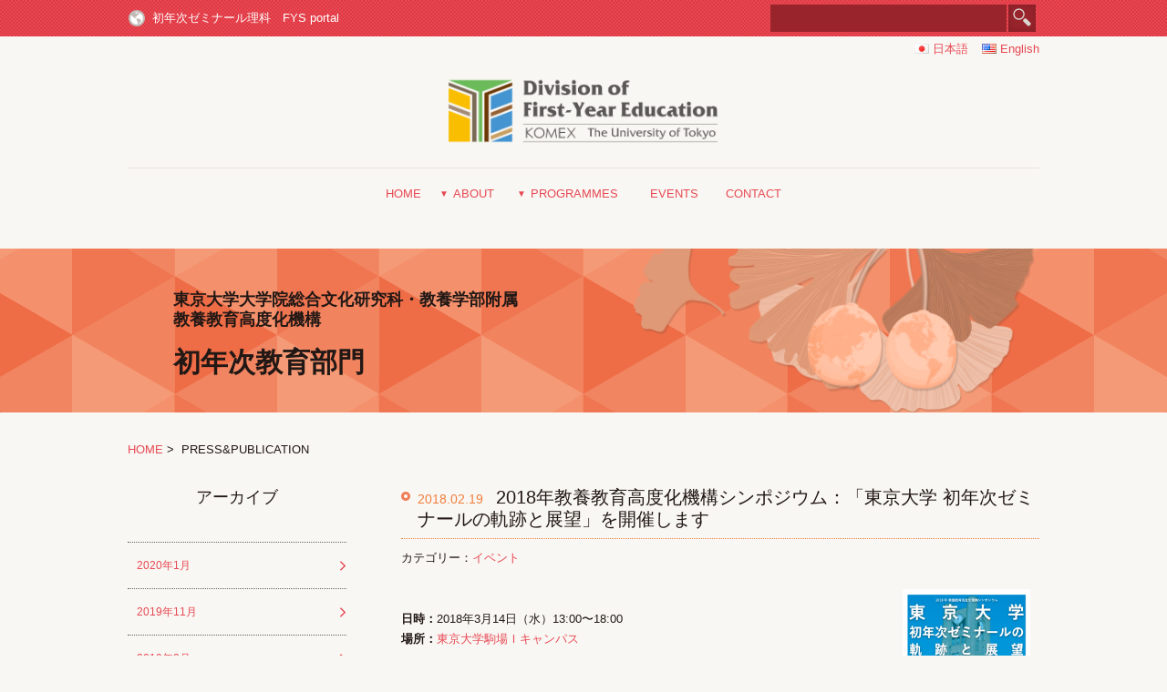

--- FILE ---
content_type: text/html; charset=UTF-8
request_url: http://komex-fye.c.u-tokyo.ac.jp/blog/archives/date/2018/02
body_size: 36839
content:
<!doctype html>
<html lang="ja" xmlns:og="http://ogp.me/ns#">
<head>
<meta charset="utf-8">
<meta name="viewport" content="width=device-width, initial-scale=1, minimum-scale=1, maximum-scale=1, user-scalable=no">
<meta name="description" content="東京大学,グローバル,リーダー育成" />
<meta name="keywords" content="東京大学グローバルリーダー育成プログラム（GLP）指定科目" />
<meta name="google-site-verification" content="DATUwQ9WlqFbsu3w4qbNx0BC0EqzQvbpmNnxJgAOyfs" />
<title>教養教育高度化機構　初年次教育部門</title>
<link rel="stylesheet" href="http://komex-fye.c.u-tokyo.ac.jp/wp-content/themes/JSCI/style.css" media="screen, print" />
<link rel="stylesheet" href="http://komex-fye.c.u-tokyo.ac.jp/wp-content/themes/JSCI/css/sp_header.css" media="screen, print" />
 
<link rel="stylesheet" href="http://komex-fye.c.u-tokyo.ac.jp/wp-content/themes/JSCI/css/page.css" media="screen, print" /><LINK REL=”SHORTCUT ICON” HREF=”http://http://komex-fye.c.u-tokyo.ac.jp/wp/favicon.ico” />
<!--[if lte IE 8]><script src="js/html5.js" type="text/javascript"></script><![endif]-->
<!--[if lte IE 6]><script src="js/DD_belatedPNG.js" type="text/javascript"></script><![endif]-->
<link rel='dns-prefetch' href='//s.w.org' />
		<!-- This site uses the Google Analytics by MonsterInsights plugin v8.5.0 - Using Analytics tracking - https://www.monsterinsights.com/ -->
							<script src="//www.googletagmanager.com/gtag/js?id=UA-20028622-1"  data-cfasync="false" data-wpfc-render="false" type="text/javascript" async></script>
			<script data-cfasync="false" data-wpfc-render="false" type="text/javascript">
				var mi_version = '8.5.0';
				var mi_track_user = true;
				var mi_no_track_reason = '';
				
								var disableStrs = [
															'ga-disable-UA-20028622-1',
									];

				/* Function to detect opted out users */
				function __gtagTrackerIsOptedOut() {
					for ( var index = 0; index < disableStrs.length; index++ ) {
						if ( document.cookie.indexOf( disableStrs[ index ] + '=true' ) > -1 ) {
							return true;
						}
					}

					return false;
				}

				/* Disable tracking if the opt-out cookie exists. */
				if ( __gtagTrackerIsOptedOut() ) {
					for ( var index = 0; index < disableStrs.length; index++ ) {
						window[ disableStrs[ index ] ] = true;
					}
				}

				/* Opt-out function */
				function __gtagTrackerOptout() {
					for ( var index = 0; index < disableStrs.length; index++ ) {
						document.cookie = disableStrs[ index ] + '=true; expires=Thu, 31 Dec 2099 23:59:59 UTC; path=/';
						window[ disableStrs[ index ] ] = true;
					}
				}

				if ( 'undefined' === typeof gaOptout ) {
					function gaOptout() {
						__gtagTrackerOptout();
					}
				}
								window.dataLayer = window.dataLayer || [];

				window.MonsterInsightsDualTracker = {
					helpers: {},
					trackers: {},
				};
				if ( mi_track_user ) {
					function __gtagDataLayer() {
						dataLayer.push( arguments );
					}

					function __gtagTracker( type, name, parameters ) {
						if (!parameters) {
							parameters = {};
						}

						if (parameters.send_to) {
							__gtagDataLayer.apply( null, arguments );
							return;
						}

						if ( type === 'event' ) {
							
															parameters.send_to = monsterinsights_frontend.ua;
								__gtagDataLayer( type, name, parameters );
													} else {
							__gtagDataLayer.apply( null, arguments );
						}
					}
					__gtagTracker( 'js', new Date() );
					__gtagTracker( 'set', {
						'developer_id.dZGIzZG' : true,
											} );
															__gtagTracker( 'config', 'UA-20028622-1', {"forceSSL":"true"} );
										window.gtag = __gtagTracker;											(function () {
							/* https://developers.google.com/analytics/devguides/collection/analyticsjs/ */
							/* ga and __gaTracker compatibility shim. */
							var noopfn = function () {
								return null;
							};
							var newtracker = function () {
								return new Tracker();
							};
							var Tracker = function () {
								return null;
							};
							var p = Tracker.prototype;
							p.get = noopfn;
							p.set = noopfn;
							p.send = function (){
								var args = Array.prototype.slice.call(arguments);
								args.unshift( 'send' );
								__gaTracker.apply(null, args);
							};
							var __gaTracker = function () {
								var len = arguments.length;
								if ( len === 0 ) {
									return;
								}
								var f = arguments[len - 1];
								if ( typeof f !== 'object' || f === null || typeof f.hitCallback !== 'function' ) {
									if ( 'send' === arguments[0] ) {
										var hitConverted, hitObject = false, action;
										if ( 'event' === arguments[1] ) {
											if ( 'undefined' !== typeof arguments[3] ) {
												hitObject = {
													'eventAction': arguments[3],
													'eventCategory': arguments[2],
													'eventLabel': arguments[4],
													'value': arguments[5] ? arguments[5] : 1,
												}
											}
										}
										if ( 'pageview' === arguments[1] ) {
											if ( 'undefined' !== typeof arguments[2] ) {
												hitObject = {
													'eventAction': 'page_view',
													'page_path' : arguments[2],
												}
											}
										}
										if ( typeof arguments[2] === 'object' ) {
											hitObject = arguments[2];
										}
										if ( typeof arguments[5] === 'object' ) {
											Object.assign( hitObject, arguments[5] );
										}
										if ( 'undefined' !== typeof arguments[1].hitType ) {
											hitObject = arguments[1];
											if ( 'pageview' === hitObject.hitType ) {
												hitObject.eventAction = 'page_view';
											}
										}
										if ( hitObject ) {
											action = 'timing' === arguments[1].hitType ? 'timing_complete' : hitObject.eventAction;
											hitConverted = mapArgs( hitObject );
											__gtagTracker( 'event', action, hitConverted );
										}
									}
									return;
								}

								function mapArgs( args ) {
									var arg, hit = {};
									var gaMap = {
										'eventCategory': 'event_category',
										'eventAction': 'event_action',
										'eventLabel': 'event_label',
										'eventValue': 'event_value',
										'nonInteraction': 'non_interaction',
										'timingCategory': 'event_category',
										'timingVar': 'name',
										'timingValue': 'value',
										'timingLabel': 'event_label',
										'page' : 'page_path',
										'location' : 'page_location',
										'title' : 'page_title',
									};
									for ( arg in args ) {
																				if ( ! ( ! args.hasOwnProperty(arg) || ! gaMap.hasOwnProperty(arg) ) ) {
											hit[gaMap[arg]] = args[arg];
										} else {
											hit[arg] = args[arg];
										}
									}
									return hit;
								}

								try {
									f.hitCallback();
								} catch ( ex ) {
								}
							};
							__gaTracker.create = newtracker;
							__gaTracker.getByName = newtracker;
							__gaTracker.getAll = function () {
								return [];
							};
							__gaTracker.remove = noopfn;
							__gaTracker.loaded = true;
							window['__gaTracker'] = __gaTracker;
						})();
									} else {
										console.log( "" );
					( function () {
							function __gtagTracker() {
								return null;
							}
							window['__gtagTracker'] = __gtagTracker;
							window['gtag'] = __gtagTracker;
					} )();
									}
			</script>
				<!-- / Google Analytics by MonsterInsights -->
				<script type="text/javascript">
			window._wpemojiSettings = {"baseUrl":"https:\/\/s.w.org\/images\/core\/emoji\/11.2.0\/72x72\/","ext":".png","svgUrl":"https:\/\/s.w.org\/images\/core\/emoji\/11.2.0\/svg\/","svgExt":".svg","source":{"concatemoji":"http:\/\/komex-fye.c.u-tokyo.ac.jp\/wp-includes\/js\/wp-emoji-release.min.js?ver=5.1.21"}};
			!function(e,a,t){var n,r,o,i=a.createElement("canvas"),p=i.getContext&&i.getContext("2d");function s(e,t){var a=String.fromCharCode;p.clearRect(0,0,i.width,i.height),p.fillText(a.apply(this,e),0,0);e=i.toDataURL();return p.clearRect(0,0,i.width,i.height),p.fillText(a.apply(this,t),0,0),e===i.toDataURL()}function c(e){var t=a.createElement("script");t.src=e,t.defer=t.type="text/javascript",a.getElementsByTagName("head")[0].appendChild(t)}for(o=Array("flag","emoji"),t.supports={everything:!0,everythingExceptFlag:!0},r=0;r<o.length;r++)t.supports[o[r]]=function(e){if(!p||!p.fillText)return!1;switch(p.textBaseline="top",p.font="600 32px Arial",e){case"flag":return s([55356,56826,55356,56819],[55356,56826,8203,55356,56819])?!1:!s([55356,57332,56128,56423,56128,56418,56128,56421,56128,56430,56128,56423,56128,56447],[55356,57332,8203,56128,56423,8203,56128,56418,8203,56128,56421,8203,56128,56430,8203,56128,56423,8203,56128,56447]);case"emoji":return!s([55358,56760,9792,65039],[55358,56760,8203,9792,65039])}return!1}(o[r]),t.supports.everything=t.supports.everything&&t.supports[o[r]],"flag"!==o[r]&&(t.supports.everythingExceptFlag=t.supports.everythingExceptFlag&&t.supports[o[r]]);t.supports.everythingExceptFlag=t.supports.everythingExceptFlag&&!t.supports.flag,t.DOMReady=!1,t.readyCallback=function(){t.DOMReady=!0},t.supports.everything||(n=function(){t.readyCallback()},a.addEventListener?(a.addEventListener("DOMContentLoaded",n,!1),e.addEventListener("load",n,!1)):(e.attachEvent("onload",n),a.attachEvent("onreadystatechange",function(){"complete"===a.readyState&&t.readyCallback()})),(n=t.source||{}).concatemoji?c(n.concatemoji):n.wpemoji&&n.twemoji&&(c(n.twemoji),c(n.wpemoji)))}(window,document,window._wpemojiSettings);
		</script>
		<style type="text/css">
img.wp-smiley,
img.emoji {
	display: inline !important;
	border: none !important;
	box-shadow: none !important;
	height: 1em !important;
	width: 1em !important;
	margin: 0 .07em !important;
	vertical-align: -0.1em !important;
	background: none !important;
	padding: 0 !important;
}
</style>
	<link rel='stylesheet' id='wp-block-library-css'  href='http://komex-fye.c.u-tokyo.ac.jp/wp-includes/css/dist/block-library/style.min.css?ver=5.1.21' type='text/css' media='all' />
<link rel='stylesheet' id='contact-form-7-css'  href='http://komex-fye.c.u-tokyo.ac.jp/wp-content/plugins/contact-form-7/includes/css/styles.css?ver=4.9.2' type='text/css' media='all' />
<link rel='stylesheet' id='toc-screen-css'  href='http://komex-fye.c.u-tokyo.ac.jp/wp-content/plugins/table-of-contents-plus/screen.min.css?ver=2106' type='text/css' media='all' />
<link rel='stylesheet' id='wp-pagenavi-css'  href='http://komex-fye.c.u-tokyo.ac.jp/wp-content/plugins/wp-pagenavi/pagenavi-css.css?ver=2.70' type='text/css' media='all' />
<link rel='stylesheet' id='tablepress-default-css'  href='http://komex-fye.c.u-tokyo.ac.jp/wp-content/plugins/tablepress/css/default.min.css?ver=1.9' type='text/css' media='all' />
<script type='text/javascript' src='http://komex-fye.c.u-tokyo.ac.jp/wp-includes/js/jquery/jquery.js?ver=1.12.4'></script>
<script type='text/javascript' src='http://komex-fye.c.u-tokyo.ac.jp/wp-includes/js/jquery/jquery-migrate.min.js?ver=1.4.1'></script>
<script type='text/javascript' src='http://komex-fye.c.u-tokyo.ac.jp/wp-content/themes/JSCI/js/jquery.smoothScroll.js?ver=5.1.21'></script>
<script type='text/javascript' src='http://komex-fye.c.u-tokyo.ac.jp/wp-content/themes/JSCI/js/script.js?ver=5.1.21'></script>
<script type='text/javascript' src='http://komex-fye.c.u-tokyo.ac.jp/wp-content/themes/JSCI/js/html5.js?ver=5.1.21'></script>
<script type='text/javascript' src='http://komex-fye.c.u-tokyo.ac.jp/wp-content/themes/JSCI/js/jquery.flexnav.js?ver=5.1.21'></script>
<script type='text/javascript' src='http://komex-fye.c.u-tokyo.ac.jp/wp-content/plugins/google-analytics-for-wordpress/assets/js/frontend-gtag.min.js?ver=8.5.0'></script>
<script data-cfasync="false" data-wpfc-render="false" type="text/javascript" id='monsterinsights-frontend-script-js-extra'>/* <![CDATA[ */
var monsterinsights_frontend = {"js_events_tracking":"true","download_extensions":"pdf,doc,ppt,xls,zip,docx,pptx,xlsx","inbound_paths":"[]","home_url":"http:\/\/komex-fye.c.u-tokyo.ac.jp","hash_tracking":"false","ua":"UA-20028622-1","v4_id":""};/* ]]> */
</script>
<link rel='https://api.w.org/' href='http://komex-fye.c.u-tokyo.ac.jp/wp-json/' />
<link rel="EditURI" type="application/rsd+xml" title="RSD" href="http://komex-fye.c.u-tokyo.ac.jp/xmlrpc.php?rsd" />
<link rel="wlwmanifest" type="application/wlwmanifest+xml" href="http://komex-fye.c.u-tokyo.ac.jp/wp-includes/wlwmanifest.xml" /> 
<meta name="generator" content="WordPress 5.1.21" />
<script type="text/javascript" src="http://komex-fye.c.u-tokyo.ac.jp/wp-content/plugins/flv-embed/swfobject.js"></script>
<!-- <meta name="NextGEN" version="3.3.6" /> -->
<style type="text/css">div#toc_container {width: 100%;}</style><!-- Vipers Video Quicktags v6.6.0 | http://www.viper007bond.com/wordpress-plugins/vipers-video-quicktags/ -->
<style type="text/css">
.vvqbox { display: block; max-width: 100%; visibility: visible !important; margin: 10px auto; } .vvqbox img { max-width: 100%; height: 100%; } .vvqbox object { max-width: 100%; } 
</style>
<script type="text/javascript">
// <![CDATA[
	var vvqflashvars = {};
	var vvqparams = { wmode: "opaque", allowfullscreen: "true", allowscriptaccess: "always" };
	var vvqattributes = {};
	var vvqexpressinstall = "http://komex-fye.c.u-tokyo.ac.jp/wp-content/plugins/vipers-video-quicktags/resources/expressinstall.swf";
// ]]>
</script>
</head>

<body>
<header id="top">
	<div id="search">
	<div class="container cf">
		<div class="column-left"><img src="http://komex-fye.c.u-tokyo.ac.jp/wp-content/themes/JSCI/img/common/icn_global_hd.png" alt="GLP"><a href="https://fye.c.u-tokyo.ac.jp" target="_blank">初年次ゼミナール理科　FYS portal</a></div>
		<div class="column-right">
		<form role="search" method="get" class="searchform" action="http://komex-fye.c.u-tokyo.ac.jp">
		<div><input type="text" value="" name="s"  class="s">
		<button class="searchsubmit"><img src="http://komex-fye.c.u-tokyo.ac.jp/wp-content/themes/JSCI/img/common/search.png" width="22" height="24" alt="検索"></button>
		</div>
	 	</form>
	 	</div>
	</div>
	</div>
	<div id="lang" class="cf">
	<ul>
	<li id="polylang-2" class="widget widget_polylang"><ul>
	<li class="lang-item lang-item-9 lang-item-ja current-lang lang-item-first"><a lang="ja" hreflang="ja" href="http://komex-fye.c.u-tokyo.ac.jp/blog/archives/date/2018/02"><img src="[data-uri]" title="日本語" alt="日本語" width="16" height="11" /><span style="margin-left:0.3em;">日本語</span></a></li>
	<li class="lang-item lang-item-11 lang-item-en no-translation"><a lang="en-US" hreflang="en-US" href="http://komex-fye.c.u-tokyo.ac.jp/en/"><img src="[data-uri]" title="English" alt="English" width="16" height="11" /><span style="margin-left:0.3em;">English</span></a></li>
</ul>
</li>
	</ul>
	</div>
	<div id="pc_header">
	<h1><img src="http://komex-fye.c.u-tokyo.ac.jp/wp-content/themes/JSCI/img/common/FYE_logo.png" width="318" height="77" alt="FYE"></h1>
	<div class="cf">
	<nav id="gnav">
	<ul data-breakpoint="800" class="cf ctn flexnav lg-screen">
		<li id="menu-item-236" class="menu-item menu-item-type-custom menu-item-object-custom menu-item-home menu-item-236"><a href="http://komex-fye.c.u-tokyo.ac.jp/">HOME</a></li>
<li id="menu-item-237" class="menu-item menu-item-type-post_type menu-item-object-page menu-item-has-children menu-item-237"><a title="部門の概要・メンバー紹介" href="http://komex-fye.c.u-tokyo.ac.jp/about">ABOUT</a>
<ul class="sub-menu">
	<li id="menu-item-943" class="menu-item menu-item-type-post_type menu-item-object-page menu-item-943"><a href="http://komex-fye.c.u-tokyo.ac.jp/about/presentation">PRESENTATION</a></li>
	<li id="menu-item-1171" class="menu-item menu-item-type-taxonomy menu-item-object-category menu-item-1171"><a href="http://komex-fye.c.u-tokyo.ac.jp/blog/archives/category/news/publication">PUBLICATION</a></li>
	<li id="menu-item-825" class="menu-item menu-item-type-taxonomy menu-item-object-category menu-item-825"><a href="http://komex-fye.c.u-tokyo.ac.jp/blog/archives/category/news/press">PRESS</a></li>
</ul>
</li>
<li id="menu-item-256" class="menu-item menu-item-type-post_type menu-item-object-page menu-item-has-children menu-item-256"><a title="プログラム概要（初年次ゼミナール・EE Lab.）" href="http://komex-fye.c.u-tokyo.ac.jp/programmes">PROGRAMMES</a>
<ul class="sub-menu">
	<li id="menu-item-257" class="menu-item menu-item-type-post_type menu-item-object-page menu-item-has-children menu-item-257"><a href="http://komex-fye.c.u-tokyo.ac.jp/programmes/pastclasses2010">PAST CLASSES</a>
	<ul class="sub-menu">
		<li id="menu-item-1003" class="menu-item menu-item-type-post_type menu-item-object-page menu-item-1003"><a title="粗年次ゼミナール以外の主題科目" href="http://komex-fye.c.u-tokyo.ac.jp/programmes/past-classes2015">2015年度</a></li>
		<li id="menu-item-664" class="menu-item menu-item-type-post_type menu-item-object-page menu-item-664"><a href="http://komex-fye.c.u-tokyo.ac.jp/programmes/pastclasses2014">2014年度</a></li>
		<li id="menu-item-647" class="menu-item menu-item-type-post_type menu-item-object-page menu-item-647"><a href="http://komex-fye.c.u-tokyo.ac.jp/programmes/pastclasses2013">2013年度</a></li>
		<li id="menu-item-634" class="menu-item menu-item-type-post_type menu-item-object-page menu-item-634"><a href="http://komex-fye.c.u-tokyo.ac.jp/programmes/pastclasses2012">2012年度</a></li>
		<li id="menu-item-259" class="menu-item menu-item-type-custom menu-item-object-custom menu-item-259"><a href="http://komex-fye.c.u-tokyo.ac.jp/wordpress/pastclasses2011">2011年度</a></li>
		<li id="menu-item-260" class="menu-item menu-item-type-custom menu-item-object-custom menu-item-260"><a href="http://komex-fye.c.u-tokyo.ac.jp/programmes/pastclasses2010">2010年度</a></li>
	</ul>
</li>
	<li id="menu-item-258" class="menu-item menu-item-type-post_type menu-item-object-page menu-item-258"><a href="http://komex-fye.c.u-tokyo.ac.jp/programmes/past-projects">PAST PROJECTS</a></li>
</ul>
</li>
<li id="menu-item-241" class="menu-item menu-item-type-custom menu-item-object-custom menu-item-241"><a href="http://komex-fye.c.u-tokyo.ac.jp/blog/archives/category/information">EVENTS</a></li>
<li id="menu-item-238" class="menu-item menu-item-type-post_type menu-item-object-page menu-item-238"><a href="http://komex-fye.c.u-tokyo.ac.jp/contact">CONTACT</a></li>
	</ul>
	</nav>
	</div>
	</div>
	<!-- sp_header -->
	<div id="sp_header">
		<h1><img src="http://komex-fye.c.u-tokyo.ac.jp/wp-content/themes/JSCI/img/common/FYE_logo.png" width="318" height="77" alt="FYE"></h1>
		<div class="sp_menu"><a class="toggleMenu" href="#"><img src="http://komex-fye.c.u-tokyo.ac.jp/wp-content/themes/JSCI/img/common/icn_spmenu.gif" alt="メニューを開く" width="30" height="29"></a></div>
	<ul class="nav flexnav">
	<li class="search">
		<form role="search" method="get" class="searchform" action="http://komex-fye.c.u-tokyo.ac.jp">
		<div><input type="text" value="" name="s"  class="s">
		<button class="searchsubmit"><img src="http://komex-fye.c.u-tokyo.ac.jp/wp-content/themes/JSCI/img/common/search.png" width="22" height="24" alt="検索"></button>
		</div>
	 	</form>
	</li>
		<li class="menu-item menu-item-type-custom menu-item-object-custom menu-item-home menu-item-236"><a href="http://komex-fye.c.u-tokyo.ac.jp/">HOME</a></li>
<li class="menu-item menu-item-type-post_type menu-item-object-page menu-item-has-children menu-item-237"><a title="部門の概要・メンバー紹介" href="http://komex-fye.c.u-tokyo.ac.jp/about">ABOUT</a>
<ul class="sub-menu">
	<li class="menu-item menu-item-type-post_type menu-item-object-page menu-item-943"><a href="http://komex-fye.c.u-tokyo.ac.jp/about/presentation">PRESENTATION</a></li>
	<li class="menu-item menu-item-type-taxonomy menu-item-object-category menu-item-1171"><a href="http://komex-fye.c.u-tokyo.ac.jp/blog/archives/category/news/publication">PUBLICATION</a></li>
	<li class="menu-item menu-item-type-taxonomy menu-item-object-category menu-item-825"><a href="http://komex-fye.c.u-tokyo.ac.jp/blog/archives/category/news/press">PRESS</a></li>
</ul>
</li>
<li class="menu-item menu-item-type-post_type menu-item-object-page menu-item-has-children menu-item-256"><a title="プログラム概要（初年次ゼミナール・EE Lab.）" href="http://komex-fye.c.u-tokyo.ac.jp/programmes">PROGRAMMES</a>
<ul class="sub-menu">
	<li class="menu-item menu-item-type-post_type menu-item-object-page menu-item-has-children menu-item-257"><a href="http://komex-fye.c.u-tokyo.ac.jp/programmes/pastclasses2010">PAST CLASSES</a>
	<ul class="sub-menu">
		<li class="menu-item menu-item-type-post_type menu-item-object-page menu-item-1003"><a title="粗年次ゼミナール以外の主題科目" href="http://komex-fye.c.u-tokyo.ac.jp/programmes/past-classes2015">2015年度</a></li>
		<li class="menu-item menu-item-type-post_type menu-item-object-page menu-item-664"><a href="http://komex-fye.c.u-tokyo.ac.jp/programmes/pastclasses2014">2014年度</a></li>
		<li class="menu-item menu-item-type-post_type menu-item-object-page menu-item-647"><a href="http://komex-fye.c.u-tokyo.ac.jp/programmes/pastclasses2013">2013年度</a></li>
		<li class="menu-item menu-item-type-post_type menu-item-object-page menu-item-634"><a href="http://komex-fye.c.u-tokyo.ac.jp/programmes/pastclasses2012">2012年度</a></li>
		<li class="menu-item menu-item-type-custom menu-item-object-custom menu-item-259"><a href="http://komex-fye.c.u-tokyo.ac.jp/wordpress/pastclasses2011">2011年度</a></li>
		<li class="menu-item menu-item-type-custom menu-item-object-custom menu-item-260"><a href="http://komex-fye.c.u-tokyo.ac.jp/programmes/pastclasses2010">2010年度</a></li>
	</ul>
</li>
	<li class="menu-item menu-item-type-post_type menu-item-object-page menu-item-258"><a href="http://komex-fye.c.u-tokyo.ac.jp/programmes/past-projects">PAST PROJECTS</a></li>
</ul>
</li>
<li class="menu-item menu-item-type-custom menu-item-object-custom menu-item-241"><a href="http://komex-fye.c.u-tokyo.ac.jp/blog/archives/category/information">EVENTS</a></li>
<li class="menu-item menu-item-type-post_type menu-item-object-page menu-item-238"><a href="http://komex-fye.c.u-tokyo.ac.jp/contact">CONTACT</a></li>
	</ul>
	</div>
	
</header>
<article>
	<!-- mainvisual -->
	<section id="mv">
	<div class="mvbox">
		<h1>東京大学大学院<span>総合文化研究科・教養学部附属</span> <br />教養教育高度化機構<em>初年次教育部門</h1>
	</div>
	</section>
	<!-- /mainvisual -->	<div class="cage cf">
	<section id="topicpath">
	<div>
<a href="http://komex-fye.c.u-tokyo.ac.jp">HOME</a>&nbsp;&gt;&nbsp;
PRESS&amp;PUBLICATION
</div>
	</section>
	<div id="page_container">
							<section class="page_section">
					<div class="post_box">
	<h3><em>2018.02.19</em><a href="http://komex-fye.c.u-tokyo.ac.jp/blog/archives/1518">2018年教養教育高度化機構シンポジウム：「東京大学 初年次ゼミナールの軌跡と展望」を開催します</a></h3>
	<div class="post">
		<div class="p_info">
			カテゴリー：<a href="http://komex-fye.c.u-tokyo.ac.jp/blog/archives/category/information/event" rel="category tag">イベント</a>		</div>
		<div class="p_content cf">
		<p><a href="https://goo.gl/Z4jx14"><img class="alignright size-medium wp-image-1545" src="http://komex-fye.c.u-tokyo.ac.jp/wp-content/uploads/2018/02/CC976BE57BE54074BEB2F7E3884E45A9-212x300.png" alt="" width="140" height=""></a><br />
<strong>日時：</strong>2018年3月14日（水）13:00〜18:00<br />
<strong>場所：</strong><a href="http://www.c.u-tokyo.ac.jp/info/about/visitors/maps-directions/index.html">東京大学駒場Ｉキャンパス</a></p>
<p style="padding-left: 35px"><a href="http://www.u-tokyo.ac.jp/campusmap/cam02_01_55_j.html">21 KOMCEE East</a>&nbsp;　K011教室（講演会）<br />
<a href="http://www.u-tokyo.ac.jp/campusmap/cam02_01_55_j.html">21 KOMCEE West</a>&nbsp;　MMホール（ポスター発表、懇親会）</p>
<p><strong>参加費：</strong>無料<br />
<strong>申し込み方法：&nbsp;</strong><a href="https://goo.gl/Z4jx14">こちらから</a>事前申込みをお願いいたします。<br />
<strong>主催：</strong>東京大学大学院総合文化研究科・教養学部附属教養教育高度化機構 初年次教育部門</p>
<section class="page_section linebox">東京大学では、教育の「国際化」、「実質化」、「高度化」を目標として、2015年度より学部教育の総合的教育改革が開始されました。本改革では、学事暦の変更や授業時間の延長などさまざまな取り組みが行われ、その中でも「実質化」の中で主体的な学びの促進をはかるために始められたのが、初年次・少人数チュートリアル授業である「初年次ゼミナール」です。「初年次ゼミナール」は、東京大学に入学したばかりの学生が全員履修しなければならない必修の基礎科目であり、学術的な学び（アカデミック体験）を通した、学生の学びの意識の改革と、基礎的な学術スキル習得を目的としています。<br />
本シンポジウムでは、開始から3年を経た「初年次ゼミナール」に焦点を当てて、その成果や展望について議論します。<br />
＊ポスターセッションでは、教養教育高度化機構の各部門の活動報告および、初年次ゼミナールを履修した学生による成果発表を行います。軽食付き。</section>
<h3>プログラム</h3>

<table id="tablepress-9" class="tablepress tablepress-id-9">
<tbody class="row-hover">
<tr class="row-1 odd">
	<td class="column-1">■第一部</td><td class="column-2"></td>
</tr>
<tr class="row-2 even">
	<td class="column-1">13:00〜13:10</td><td class="column-2">石田 淳  総合文化研究科・研究科長<br />
開会挨拶</td>
</tr>
<tr class="row-3 odd">
	<td class="column-1">13:10〜13:20</td><td class="column-2">西中村 浩 教養教育高度化機構長<br />
シンポジウム趣旨説明</td>
</tr>
<tr class="row-4 even">
	<td class="column-1">13:20〜13:40</td><td class="column-2">森山 工  総合文化研究科・副研究科長<br />
 「東京大学の挑戦　－学部教育の総合的改革について－」</td>
</tr>
<tr class="row-5 odd">
	<td class="column-1">13:40〜14:00</td><td class="column-2">佐藤俊樹  総合文化研究科教授<br />
「advanced でseamless な 初年次教育へ」</td>
</tr>
<tr class="row-6 even">
	<td class="column-1">14:00〜14:20</td><td class="column-2">増田 建  初年次教育部門長<br />
「初年次ゼミナール理科　ーアクティブラーニングによる理系初年次教育ー」</td>
</tr>
<tr class="row-7 odd">
	<td class="column-1">14:20〜14:40</td><td class="column-2">椿本弥生  初年次教育部門特任准教授<br />
「データからみる初年次ゼミナールの学び」</td>
</tr>
<tr class="row-8 even">
	<td class="column-1">14:40〜15:10</td><td class="column-2">休憩<br />
ポスターセッション（21 KOMCEE West MMホール）</td>
</tr>
<tr class="row-9 odd">
	<td class="column-1">■第二部</td><td class="column-2"></td>
</tr>
<tr class="row-10 even">
	<td class="column-1">15:10〜16:00</td><td class="column-2">基調講演<br />
濱名 篤  関西国際大学学長<br />
「初年次教育は大学教育に何をもたらすのか」</td>
</tr>
<tr class="row-11 odd">
	<td class="column-1">16:00〜16:20</td><td class="column-2">坂口菊恵  初年次教育部門特任准教授<br />
「センサーとIoTのひらく教育評価の可能性」</td>
</tr>
<tr class="row-12 even">
	<td class="column-1">16:20〜16:50</td><td class="column-2">開 一夫  総合文化研究科教授<br />
 「教育改革の認知科学的評価に向けて」</td>
</tr>
<tr class="row-13 odd">
	<td class="column-1">16:50〜17:00</td><td class="column-2">齋藤晴雄  初年次教育部門教授<br />
閉会挨拶</td>
</tr>
<tr class="row-14 even">
	<td class="column-1">17:00〜18:00</td><td class="column-2">ポスターセッション ＆ 懇親会（21 KOMCEE West MMホール）</td>
</tr>
</tbody>
</table>

		</div>
	</div>
</div>				</section>
				</div>
	<div id="side_category" class="container cf">
<div class="category cat1">
<h2>アーカイブ</h2>
<ul>
		<li><a href='http://komex-fye.c.u-tokyo.ac.jp/blog/archives/date/2020/01'>2020年1月</a></li>
	<li><a href='http://komex-fye.c.u-tokyo.ac.jp/blog/archives/date/2019/11'>2019年11月</a></li>
	<li><a href='http://komex-fye.c.u-tokyo.ac.jp/blog/archives/date/2019/08'>2019年8月</a></li>
	<li><a href='http://komex-fye.c.u-tokyo.ac.jp/blog/archives/date/2019/04'>2019年4月</a></li>
	<li><a href='http://komex-fye.c.u-tokyo.ac.jp/blog/archives/date/2019/03'>2019年3月</a></li>
	<li><a href='http://komex-fye.c.u-tokyo.ac.jp/blog/archives/date/2018/11'>2018年11月</a></li>
	<li><a href='http://komex-fye.c.u-tokyo.ac.jp/blog/archives/date/2018/10'>2018年10月</a></li>
	<li><a href='http://komex-fye.c.u-tokyo.ac.jp/blog/archives/date/2018/09'>2018年9月</a></li>
	<li><a href='http://komex-fye.c.u-tokyo.ac.jp/blog/archives/date/2018/05'>2018年5月</a></li>
	<li><a href='http://komex-fye.c.u-tokyo.ac.jp/blog/archives/date/2018/02'>2018年2月</a></li>
	<li><a href='http://komex-fye.c.u-tokyo.ac.jp/blog/archives/date/2017/10'>2017年10月</a></li>
	<li><a href='http://komex-fye.c.u-tokyo.ac.jp/blog/archives/date/2017/09'>2017年9月</a></li>
	<li><a href='http://komex-fye.c.u-tokyo.ac.jp/blog/archives/date/2017/07'>2017年7月</a></li>
	<li><a href='http://komex-fye.c.u-tokyo.ac.jp/blog/archives/date/2017/06'>2017年6月</a></li>
	<li><a href='http://komex-fye.c.u-tokyo.ac.jp/blog/archives/date/2017/05'>2017年5月</a></li>
	<li><a href='http://komex-fye.c.u-tokyo.ac.jp/blog/archives/date/2017/04'>2017年4月</a></li>
	<li><a href='http://komex-fye.c.u-tokyo.ac.jp/blog/archives/date/2017/03'>2017年3月</a></li>
	<li><a href='http://komex-fye.c.u-tokyo.ac.jp/blog/archives/date/2017/02'>2017年2月</a></li>
	<li><a href='http://komex-fye.c.u-tokyo.ac.jp/blog/archives/date/2016/11'>2016年11月</a></li>
	<li><a href='http://komex-fye.c.u-tokyo.ac.jp/blog/archives/date/2016/10'>2016年10月</a></li>
	<li><a href='http://komex-fye.c.u-tokyo.ac.jp/blog/archives/date/2016/07'>2016年7月</a></li>
	<li><a href='http://komex-fye.c.u-tokyo.ac.jp/blog/archives/date/2016/06'>2016年6月</a></li>
	<li><a href='http://komex-fye.c.u-tokyo.ac.jp/blog/archives/date/2016/04'>2016年4月</a></li>
	<li><a href='http://komex-fye.c.u-tokyo.ac.jp/blog/archives/date/2016/03'>2016年3月</a></li>
	<li><a href='http://komex-fye.c.u-tokyo.ac.jp/blog/archives/date/2016/02'>2016年2月</a></li>
	<li><a href='http://komex-fye.c.u-tokyo.ac.jp/blog/archives/date/2016/01'>2016年1月</a></li>
	<li><a href='http://komex-fye.c.u-tokyo.ac.jp/blog/archives/date/2015/12'>2015年12月</a></li>
	<li><a href='http://komex-fye.c.u-tokyo.ac.jp/blog/archives/date/2015/11'>2015年11月</a></li>
	<li><a href='http://komex-fye.c.u-tokyo.ac.jp/blog/archives/date/2015/10'>2015年10月</a></li>
	<li><a href='http://komex-fye.c.u-tokyo.ac.jp/blog/archives/date/2015/08'>2015年8月</a></li>
	<li><a href='http://komex-fye.c.u-tokyo.ac.jp/blog/archives/date/2015/07'>2015年7月</a></li>
	<li><a href='http://komex-fye.c.u-tokyo.ac.jp/blog/archives/date/2015/06'>2015年6月</a></li>
	<li><a href='http://komex-fye.c.u-tokyo.ac.jp/blog/archives/date/2015/05'>2015年5月</a></li>
	<li><a href='http://komex-fye.c.u-tokyo.ac.jp/blog/archives/date/2015/04'>2015年4月</a></li>
	<li><a href='http://komex-fye.c.u-tokyo.ac.jp/blog/archives/date/2015/02'>2015年2月</a></li>
	<li><a href='http://komex-fye.c.u-tokyo.ac.jp/blog/archives/date/2015/01'>2015年1月</a></li>
	<li><a href='http://komex-fye.c.u-tokyo.ac.jp/blog/archives/date/2014/11'>2014年11月</a></li>
	<li><a href='http://komex-fye.c.u-tokyo.ac.jp/blog/archives/date/2014/09'>2014年9月</a></li>
	<li><a href='http://komex-fye.c.u-tokyo.ac.jp/blog/archives/date/2014/07'>2014年7月</a></li>
	<li><a href='http://komex-fye.c.u-tokyo.ac.jp/blog/archives/date/2014/06'>2014年6月</a></li>
	<li><a href='http://komex-fye.c.u-tokyo.ac.jp/blog/archives/date/2014/03'>2014年3月</a></li>
	<li><a href='http://komex-fye.c.u-tokyo.ac.jp/blog/archives/date/2012/03'>2012年3月</a></li>
	<li><a href='http://komex-fye.c.u-tokyo.ac.jp/blog/archives/date/2011/03'>2011年3月</a></li>
	<li><a href='http://komex-fye.c.u-tokyo.ac.jp/blog/archives/date/2011/02'>2011年2月</a></li>
	<li><a href='http://komex-fye.c.u-tokyo.ac.jp/blog/archives/date/2011/01'>2011年1月</a></li>
	<li><a href='http://komex-fye.c.u-tokyo.ac.jp/blog/archives/date/2010/09'>2010年9月</a></li>
	<li><a href='http://komex-fye.c.u-tokyo.ac.jp/blog/archives/date/2010/08'>2010年8月</a></li>
</ul>
</div>	</div>
	</div>
</article>
<section id="logo">
<div class="cage">
	<a href="http://www.komex.c.u-tokyo.ac.jp/" target="blank"><img src="http://komex-fye.c.u-tokyo.ac.jp/wp-content/themes/JSCI/img/common/logo_komex.gif" width="138" height="41" alt="KOMEX"></a>
	<a href="http://www.c.u-tokyo.ac.jp/" target="blank"><img src="http://komex-fye.c.u-tokyo.ac.jp/wp-content/themes/JSCI/img/common/logo_culture.gif" width="90" height="41" alt="大学院総合文化研究科" class="pd70_lr"></a>
	<a href="http://www.u-tokyo.ac.jp/index_j.html" target="blank"><img src="http://komex-fye.c.u-tokyo.ac.jp/wp-content/themes/JSCI/img/common/un_tokyo.gif" width="133" height="41" alt="東京大学"></a>
</div>
</section>
<aside class="r2t">
	<a href="#top"><img src="http://komex-fye.c.u-tokyo.ac.jp/wp-content/themes/JSCI/img/common/up.gif" width="35" height="32" alt="ページの先頭へ"></a>
</aside>

<footer>
Copyright2015 教養教育高度化機構初年次教育部門 All Rights Reserved.
</footer>
<!-- ngg_resource_manager_marker --><script type='text/javascript'>
/* <![CDATA[ */
var wpcf7 = {"apiSettings":{"root":"http:\/\/komex-fye.c.u-tokyo.ac.jp\/wp-json\/contact-form-7\/v1","namespace":"contact-form-7\/v1"},"recaptcha":{"messages":{"empty":"\u3042\u306a\u305f\u304c\u30ed\u30dc\u30c3\u30c8\u3067\u306f\u306a\u3044\u3053\u3068\u3092\u8a3c\u660e\u3057\u3066\u304f\u3060\u3055\u3044\u3002"}},"cached":"1"};
/* ]]> */
</script>
<script type='text/javascript' src='http://komex-fye.c.u-tokyo.ac.jp/wp-content/plugins/contact-form-7/includes/js/scripts.js?ver=4.9.2'></script>
<script type='text/javascript'>
/* <![CDATA[ */
var tocplus = {"smooth_scroll":"1"};
/* ]]> */
</script>
<script type='text/javascript' src='http://komex-fye.c.u-tokyo.ac.jp/wp-content/plugins/table-of-contents-plus/front.min.js?ver=2106'></script>
<script type='text/javascript' src='http://komex-fye.c.u-tokyo.ac.jp/wp-includes/js/wp-embed.min.js?ver=5.1.21'></script>
<script type="text/javascript">(function() {
				var expirationDate = new Date();
				expirationDate.setTime( expirationDate.getTime() + 31536000 * 1000 );
				document.cookie = "pll_language=ja; expires=" + expirationDate.toUTCString() + "; path=/";
			}());</script></body>
</html>


--- FILE ---
content_type: text/css
request_url: http://komex-fye.c.u-tokyo.ac.jp/wp-content/themes/JSCI/style.css
body_size: 11107
content:
/*
Theme Name:JSCI Template
*/

/*=========================================================
/* Resets
===========================================================*/
body, div, h1, h2, h3, h4, h5, h6, dl, dt, dd, ul, ol, li, object, iframe, pre, code, p, blockquote, 
form, fieldset, legend, table, th, td, caption, tbody, tfoot, thead, article, section, nav, aside, 
figure, figcaption, header, footer, hgroup, menu audio, video, canvas {	margin: 0;	padding: 0;}

article, section, nav, aside, figure, figcaption, header, footer, hgroup, menu {	display: block;}
table { 	border-collapse: collapse; 	border-spacing: 0; } 
fieldset, img {border: 0; vertical-align:bottom;} 

ol, ul { 	list-style: none; }
caption, th { 	text-align: left; }
h1, h2, h3, h4, h5, h6 { 	font-size: 100%; 	font-weight: normal; } 
q:before, q:after { 	content:''; } 
abbr, acronym { 	border: 0; }
em{font-style:normal;}
/*=========================================================
/* base designing
===========================================================*/
body {
	background-color:#f9f7f3;
	font-family:'ヒラギノ角ゴ Pro W3','Hiragino Kaku Gothic Pro','メイリオ',Meiryo,'ＭＳ Ｐゴシック',sans-serif;
	font-size: 13px;
	line-height:22px;
	color:#221815;
	margin-left: 0 !important;
	-webkit-tap-highlight-color: rgba(0,0,0,0);
}
a {color: #e74954;transition:0.4s; text-decoration: none; -webkit-transition: all 0.4s ease; -moz-transition: all 0.4s ease;}
a:link, a:visited { text-decoration: none; }
a:hover, a:active  {color:#d2202c; text-decoration: none; }

a img,.btnlink:hover {opacity: 1;transition:0.4s; -webkit-transition: all 0.4s ease; -moz-transition: all 0.4s ease;}
/*a:hover img {opacity: 0.6;}*/

/* clearfix
--------------------------------------------*/
.cf:before,.cf:after {	content:"";	display:table;}
.cf:after {clear:both; } /* For IE 6/7 (trigger hasLayout) */
.cf {zoom:1; }
.column-left{
	float:left;
	}
.column-right{
	float:right;
	}

/*layout decolation*/
.btnlink{
	background-color:#E74954;
	border-radius:3px;
	box-shadow:#d5d2cf 3px 3px 0px 0px;
	-webkit-box-shadow:#d5d2cf 3px 3px 0px 0px;
	-moz-box-shadow:#d5d2cf 3px 3px 0px 0px;
	}
.btnlink a{
	color:#fff;
	}
.btnlink:hover{
	background-color:#d2202c;	
	}
.center{
	text-align:center;	
	}
.right{
	text-align:right;	
	}
.mg_t10{margin-top:10px;}
.mg_t20{margin-top:20px;}
.mg_t30{margin-top:30px;}
.mg_b10{margin-bottom:10px;}
.mg_b20{margin-bottom:20px;}
.mg_b30{margin-bottom:30px;}
.pd_t10{padding-top:10px;}
.pd_t20{padding-top:20px;}
.pd_t30{padding-top:30px;}
.pd_b10{padding-bottom:10px;}
.pd_b20{padding-bottom:20px;}
.pd_b30{padding-bottom:30px;}


/*=========================================================
/* header
===========================================================*/
.touch-button i{font-style:normal;}
header {
	top:0;
	width:100%;
}
header h1{
	width:1000px;
	margin:0 auto;
	text-align:center;
	padding:15px 0 25px;
	border-bottom:1px solid #eae5dc;
	}
/* hnev */
header nav#gnav {
	text-align:center;
}
header #gnav ul.ctn {
	display:inline-block;
	max-width:1000px;
	margin:0 auto 0;
}
header #gnav ul li{
	float:left;
	line-height:56px;
	padding:0 15px;
	position:relative;
}
header #gnav ul li.menu-item-has-children{
	padding:0 20px;
	}
header #gnav ul li .touch-button{
	position:absolute;
	top:0;
	left:5px;
	color:#e74954;
	font-size:10px;
	cursor:pointer;
	}
header #gnav ul li a{
	display:block;
	height:100%;
	background-repeat:no-repeat;
	background-position:center 40px;
}
header #gnav ul li:hover{
	background-image:url(img/common/gnavi_on.png);
	background-repeat:no-repeat;
	background-position:center 40px;
	}
header #gnav ul li ul li:hover{
	background-image:none;
	}

header #gnav ul li ul.sub-menu{
	background:#F9F7F3;
	position:absolute;
	left:0;
	z-index:999;
	}
header #gnav ul li ul.sub-menu li{
	min-width:100%;
	box-sizing:border-box;
	line-height:15px;
	text-align:left;
	border-bottom:1px dotted #E74954;
	padding:8px 8px 8px 10px;
	}
header #gnav ul li ul.sub-menu li.menu-item-has-children{
	padding:8px;
	background-image:url(img/common/icn_arrow.gif);
	background-position:95% center;
	background-repeat:no-repeat;
	}
header #gnav ul li ul.sub-menu li.menu-item-has-children i{
	display:none;
	}
header #gnav ul li .sub-menu li .touch-button{
	position:absolute;
	top:6px;
	left:8px;
	cursor:pointer;
}
header #gnav ul li ul.sub-menu li a{
	display:block;
	min-width:100%;
	height:100%;
}
header #gnav ul li ul.sub-menu li a:hover{
	text-decoration: underline;
}
#gnav ul li .sub-menu li ul.sub-menu{
	/*top:100%;	position:relative;padding:0;margin-top:5px;border:none;*/
	width:90%;
	position:absolute;
	margin:0;
	top: -1px;
	margin-left: 100%;
}
#gnav ul li .sub-menu li ul.sub-menu li{
	position:relative;
	padding:9px;
	border:none;
	background-image:none;
	font-size:12px;
	line-height:14px;
	border-bottom:1px solid #ccc
	}
#gnav ul li .sub-menu li ul.sub-menu li a{color:#F17D58;}
header #gnav ul li.sp_search{
	display:none;
}
/* search
--------------------------------------------*/
header #search a{padding-left:0.5em;color:#ffffff;}
header #search a:hover{color:#F4916C;}
#search{
	background-image:url(img/common/bg_head.gif);
	height:30px;
	padding:5px 0;
	color:#f5f0e6;
	}
#search div{
	margin:0 auto 0;
}
#search input.searchbox{
	background-color:#99242c;
	border:none;
	width:220px;
	height:30px;
	color:#f5f0e6;
	padding:0;
	margin-top:-5px;
	/* box-shadow */
	box-shadow:#851f27 0px 0px 7px 1px inset;
	-webkit-box-shadow:#851f27 0px 0px 7px 1px inset;
	-moz-box-shadow:#851f27 0px 0px 7px 1px inset;
	}
#search button.searchbtn{
	background-color:#99242c;
	border:none;
	width:30px;
	padding:0;
	color:#f5f0e6;
	/* box-shadow */
	box-shadow:#851f27 0px 0px 7px 1px inset;
	-webkit-box-shadow:#851f27 0px 0px 7px 1px inset;
	-moz-box-shadow:#851f27 0px 0px 7px 1px inset;
	}
#search .container{

	width:1000px;
	margin:0 auto;	
	}
#search .column-left{
	line-height:30px;
	}
#search .column-right{
	width:295px;	
	}
/* lang-switch
--------------------------------------------*/
#lang li.widget{width:1000px;margin:0 auto;list-style-type:none;}
#lang li.widget ul{float:right;}
#lang li.widget ul li{float:left;line-height:10px;padding:8px 0;margin-left:15px;}

/*	Search Form
-------------------------------------------------------------- */
	label.screen-reader-text { display: none;}
	.searchform  > div { position: relative;top:-9px;}
	
	.s {
		position: absolute;top:4px;
		width:239px; padding:5px 10px; line-height:20px; height:20px;
		background-color:#99242c;
		border:none;
		box-shadow:#851f27 0px 0px 7px 1px inset;
		-webkit-box-shadow:#851f27 0px 0px 7px 1px inset;
		-moz-box-shadow:#851f27 0px 0px 7px 1px inset;
		color:#fff;
		border-radius:0;
	}
	.searchsubmit {
		position: absolute; left: 261px; top:4px;
		width: 30px; height: 30px; padding:0;
		z-index: 1;
		background-color:#99242c;
		border:none;
		box-shadow:#851f27 0px 0px 7px 1px inset;
		-webkit-box-shadow:#851f27 0px 0px 7px 1px inset;
		-moz-box-shadow:#851f27 0px 0px 7px 1px inset;

	}
	
	#search .searchform { padding:5px 0px 0px;}
	#search .searchform  > div:before { top:7px;}
	#search .s {
		-moz-box-shadow: none; -webkit-box-shadow: none; box-shadow: none;
	}
	

/*=========================================================
/* article
===========================================================*/
/* container */
.container{
		
	}
div.cage {
	width:1000px;
	margin:0 auto 0;
	padding:30px 0;
}
.box{
	border-top:solid 1px #e9e8e5;
	position:relative;	
	}
.linebox{
	background-color:#f6f5f3;
	border:solid 1px #e9e8e5;
	padding:15px 25px;
	}

.box h2,.linebox h2,h2.overline{
	display:inline-block;
	border-top:5px solid;
	padding-top:15px;
	position:relative;	
	top:-1px;
	font-size:30px;
	margin-bottom:18px;
	line-height:35px;
	}
/* mainvisual
--------------------------------------------*/
#mv {
	background-image:url(img/common/bg_mv.gif);
	background-position-x:center;
}
#mv .mvbox {
	width:1000px;
	margin:0 auto 0;
	position:relative;
}
#mv .mvbox h1{
	top:25%;
	position:absolute;
	left:50px;
	font-size:18px;
	font-weight:bold;
	font-family: "ＭＳ Ｐ明朝", "MS PMincho", "ヒラギノ明朝 Pro W3", "Hiragino Mincho Pro", serif;
	}
#mv .mvbox em{
	display:block;
	margin-top:25px;
	font-size:30px;
	}
#topicpath{
	margin-bottom:30px;	
	}

#topicpath .gt{
	font-size:12px;
	color:#796d69;
	padding:0 10px;
	}

/* pagetop
--------------------------------------------*/
.r2t {
	position:fixed;
	bottom:140px;
	right:60px;
	background-color:#E74954;
	padding:14px;
	border-radius:5px;
	box-shadow:#d5d2cf 3px 3px 0px 0px;
	-webkit-box-shadow:#d5d2cf 3px 3px 0px 0px;
	-moz-box-shadow:#d5d2cf 3px 3px 0px 0px;
}

/*=========================================================
/* footer
===========================================================*/
#logo{
	clear:both;
	padding:30px 0;
	text-align:center;
	}
#logo a:hover{
	opacity:0.5;	
	}
#logo img.pd70_lr{
	padding:0 70px;	
	}
footer {
	background-color:#221815;
	color:#8d8380;
	font-size:12px;
	text-align:center;
	padding:30px 0;
	line-height:15px;
}

#sp_header{
	display:none;
	}

@media only screen and (max-width: 980px) {
article img{
	width:100%;
	height:auto;
	}
#pc_header {
	display:none;
}
body, div, section, article, h1, h2, h3, h4, h5, h6, dl, dt, dd, ul, ol, li{
	box-sizing:border-box;
	}
div.cage,header h1,
#search .container,
#lang li.widget{
	width:100%;	
	}
#lang li.widget{
	padding:0 10px;
}
.column-right,
.column-left{
	width:100%;
	float:none;	
	}
.linebox{
	padding:0 10px 10px;
	}
#search{
	height:auto;
	padding:5px;
	font-size:11px;	
	}
#search .column-right{
	display:none;	
	}
#mv .mvbox {
	width:100%;
	margin:0;
	padding:0 10px;
	min-width:300px;	
}
#mv .mvbox h1 span{
	display:inline-block;
}
div.cage {
	margin-top:80px;
	padding:0;
	box-sizing:border-box;
	min-width:300px;	
}
.r2t {
	padding:10px;
	bottom:90px;
	right:6px;
}
.r2t img{
	width:25px;
	height:auto;
}
footer {
	padding:25px 20px;
}

#sp_header{
	width:100%;
	display:block;
	position:relative;
	height:70px;
	padding:10px;
	}
#sp_header h1{
	padding:0;
	border:none;
	float:left;
	width:130px;
	}
#sp_header h1 img{
	height:50px;
	width:auto;
	}
#sp_header .sp_menu{
	float:right;
	height:50px;
	padding:10px 0;
	}
#logo .cage{
	margin-top:0;	
	}
	}
@media only screen and (max-width: 768px) {
#mv .mvbox h1{
	top:15%;
	}
#mv .mvbox h1 em{
	font-size:26px;
}
#logo{
	padding:60px 0 40px;
	}
#logo img{
	display:block;
	margin:0 auto 40px;	
	}
	}
/*=========================================================
/* 坂口追加
===========================================================*/	


--- FILE ---
content_type: text/css
request_url: http://komex-fye.c.u-tokyo.ac.jp/wp-content/themes/JSCI/css/sp_header.css
body_size: 1927
content:
@media only screen and (max-width: 980px) {

#sp_header .toggleMenu {
    color: #fff;
}
.nav {
	display:none;
    list-style: none;
     *zoom: 1;
     background:#e74954;
	 z-index:999;
	 position:absolute;
	 top:70px;
	 right:0;
	 width:100%;
}
.nav:before,
.nav:after {
    content: " "; 
    display: table; 
}
.nav:after {
    clear: both;
}
.nav ul {
    list-style: none;
    width: 9em;
}
.nav a {
	line-height:20px;
    padding: 15px;
    color:#fff;
	text-align:center;
}
.nav > li {
}
.nav > li > a,nav li.search{
    display: block;
    border-bottom: 1px dotted #fff;
}

.nav li.menu-item-has-children ul:before,.nav li.menu-item-has-children ul:after {	content:"";	display:table;}
.nav li.menu-item-has-children ul:after {clear:both; } /* For IE 6/7 (trigger hasLayout) */
.nav li.menu-item-has-children ul {zoom:1; }
.nav li.menu-item-has-children ul{border-bottom: 1px dotted #fff;}

.nav > li.hover > ul {
    left: 0;
}
.nav li li.hover ul {
    left: 100%;
    top: 0;
}
.nav li{
    background: #99242c;
	position:relative;
	}
.nav li .touch-button{
	color:#fff;
	display:block;
	font-size:15px;
	line-height:15px;
	padding:10px;
	position:absolute;
	top:27px;
	right:10px;
	margin-top:-20px;
	z-index:999;
	font-style:normal;
	}
.nav li a,.nav li.search{
	background-color:#E74954;
}
.nav li li a {
    display: block;
    background: #99242c;
    position: relative;
    z-index:100;
    border-bottom: 1px dotted #fff;
}
.nav li li li a {
    background:#70181e;
    z-index:200;
    border:none;
}
.active {
	display: block;
	z-index:90;
    }
.nav ul {
    display: block;
    width: 100%;
    }
.nav li.hover ul,.nav li li.hover ul {
        position: static;
    }
.nav li.search{
	height:70px;
	padding:25px 70px 20px 20px;
	position:relative;
    border-bottom: 1px dotted #fff;
	}
.nav li.search .searchsubmit{
	position:absolute;
	left:auto;
	right:-52px;
	}
.nav li.search .s{
	width:100%;
	}
}

--- FILE ---
content_type: text/css
request_url: http://komex-fye.c.u-tokyo.ac.jp/wp-content/themes/JSCI/css/page.css
body_size: 6562
content:
/* CSS Document */
#mv .mvbox{
	height:180px;
	background-image:url(../img/common/mvimg_second.png);
	background-position:right center;
	background-repeat:no-repeat;
	background-size:contain;
}
#mv .mvbox h1{
    height: 180px;
	}
.cage #side_category{
	width:240px;
	float:left;	
	}
#page_container{
	width:700px;
	float:right;
	}
#page_container h1{font-size: 30px;border-top: 3px solid #e8e1dd;padding-top: 15px;margin:0 0 40px;clear:both;}
#page_container h2{font-size: 28px;display:inline-block;border-top: 5px solid #e8e1dd;padding-top: 15px;margin:0 0 40px;clear:both;}
#page_container h3{
	font-size:20px;
	padding:0 0 10px 18px;
	margin-bottom:10px;
	border-bottom:dotted 1px #f17d3b;
	background-image:url(../img/common/icn_h3.gif);
	background-repeat:no-repeat;
	background-position:left 5px;
	}
h3 em{
	font-style:normal;
	color:#f17d3b;
	padding-right:1em;
	font-size:14px;	
	}
h3 span{
	display:inline-block;	
	}
h3.green{
	color:#47a79d;
	border-bottom:none!important;
	padding:0;
	background:none!important;
	}
#page_container h4{
	color:#f17d3b;
	padding-bottom:5px;
	margin-bottom:10px;
	border-bottom:1px solid #ccc;
}
#page_container h5{
	font-weight:bold;
}
#page_container hr{
	display:block;
	clear:both;
	height:1px;
	margin:20px 0;
	border:none;
	}
#page_container ul{margin:1em 0;}
#page_container ul li{
	padding-left:1.25em;
	list-style-type:none;
	background-image:url(../img/common/icn_h3.gif);
	background-repeat:no-repeat;
	background-position:0 0.5em;
	}
#page_container p{
	margin-bottom:1em;	
	}
/*--sidebar--*/
#side_category .category{
	width:240px;
	margin:0 0 30px;
	}
#side_category .category h2{
	height:60px;
	overflow:hidden;	
	text-align:center;
	font-size:18px;
	font-family: "ＭＳ Ｐ明朝", "MS PMincho", "ヒラギノ明朝 Pro W3", "Hiragino Mincho Pro", serif;
	border-bottom:dotted 1px #646361;	
	}
#side_category .category h2 img{
	width:auto;
	height:25px;
	display:block;
	margin:0 auto 5px;
	}

#side_category .category ul{
	width:240px;
	}

#side_category .category ul li{
	box-sizing:border-box;
	width:100%;
	padding:15px 10px;
	border-bottom:dotted 1px #646361;
	font-size:12px;
	background-image:url(../img/common/icn_arrow.gif);
	background-position:right center;
	background-repeat:no-repeat;
	}
#side_category .category ul li a{
	box-sizing:border-box;
	display:block;
	width:100%;
	padding:0 10px 0 0;
	line-height:20px;
	}
#side_category .category ul li a .txt{
	width:180px;
	float:left;
}
#side_category .category ul li a img{
	display:block;
	width:20px;
	height:20px;
	float:left;
	padding-right:5px;
	float:left;
}


/*--pagecontent--*/
/* img */
#page_container  .aligncenter {display: block;margin: 0 auto;}
#page_container .alignright {display:block; max-width:50%; float: right;padding:0 10px 10px; background-color:#F9F7F3;}
#page_container .alignleft {display:block; max-width:50%; float: left; padding:0 10px 10pxpx; background-color:#F9F7F3;}
#page_container img[class*="wp-image-"],
#page_container img[class*="attachment-"] {
    height: auto;
    max-width: 100%;
}



#page_container .wd300{
	width:300px;	
	}
#page_container .wd120{
	width:120px;	
	}
#page_container .wd500{
	width:500px;	
	}
#page_container .block{
	padding-left:20px;
	padding-right:20px;	
	}
#page_container .page_section{
	margin-bottom:20px;	
	}
#page_container .page_section.box h2,
#page_container .page_section.linebox h2{
	color:#54504f;
	border-color:#e8e1dd;
	}
#page_container .page_section.box h2 span.small,
#page_container .page_section.linebox h2 span.small{
	font-size:14px;	
	padding-left:20px;
	display:inline-block;
	}
#page_container .datalist dl{
	margin-top:1em;	
	}
#page_container .datalist dl dt{
	color:#f17d3b;
	font-size:14px;	
	padding-left:20px;
	background-image:url(../img/common/icn_h3.gif);
	background-repeat:no-repeat;
	background-position:left 4px;
	}
#page_container .datalist dl dd{
	padding:0 0 18px 0;
	margin-bottom:18px;
	border-bottom:dotted 1px #acabaa;
	}
#page_container .datalist dl dd ul li{
	margin-left:1em;
	text-indent:-1em;
	list-style-type:disc;
	list-style-position:inside;
	background-image:none;
	}
#page_container .imgbox{
	text-align:center;	
	}
#about_content{
	background-color:#fff;
	border:solid 1px #e9e8e5;
	padding:29px;
	}
#about_content h3{
	color:#f17d58;
	font-size:18px;
	margin-bottom:30px;
	border:none;
	padding:0;
	background:none;
	}
.btnlink{
	padding:2px 5px;
	}

/* CSS Document */
.p_info{
	margin-bottom:10px;	
	}
.p_foot{
	padding:10px;	
	}
.btn_more{
	display:block;
	width:43px;
	margin:0 0 0 auto;
	padding:2px 3px 2px 20px;
	background-image:url(../img/common/plus.jpg);
	background-repeat:no-repeat;
	background-position:6px center;
	}
.btn_more.btnlink{
	color:#fff;
}
/*postcontent local*/
.p_content p {
    display: block;
    margin: 1em 0;
}
.p_content strong { font-weight: bold; }
.p_content em { font-style: italic; }
.p_content blockquote {
    display: block;
    -webkit-margin-before: 1em;
    -webkit-margin-after: 1em;
    -webkit-margin-start: 40px;
    -webkit-margin-end: 40px;
}
.p_content .aligncenter {
    display: block;
    margin: 0 auto;
}
.p_content .alignright { float: right; }
.p_content .alignleft { float: left; }
.p_content img[class*="wp-image-"],
.p_content img[class*="attachment-"] {
    max-width: 100%;
    height: auto;
}

#pagenavi{
	text-align:center;	
	}
#pagenavi .line{
	color:#999;
	padding:0 1em;
	}
.post_box h3 a{
	color:#221815;	
	}

@media only screen and (max-width: 980px) {
article .cage{
	margin-top:20px;	
}
#mv .mvbox{
	height:170px;
}
#page_container,
#topicpath{
	width:100%;
	float:none;	
	padding:20px;
	margin:0;
	}
.cage #side_category{
	width:100%;
	float:none;
	margin-top:50px;
	padding:30px 20px;
	background-color:#f2efe9;
	border-top:1px solid #eae5dc;	
	border-bottom:1px solid #eae5dc;	
	}
#side_category .category{
	width:100%;
	text-align:center;	
	}
#side_category .category ul{
	width:100%;
}
#side_category .category ul li{
	width:100%;
	background-position:95% center;
	}
#side_category .category ul li a .txt{
	width:100%;
	float:none;
}
#side_category .category ul li a img{
	display:inline-block;
	width:20px;
	height:20px;
	float:none;
	padding-right:5px;
}

#page_container .wd300,
#page_container .wd500{
	width:100%;
	}
#page_container .wd120.imgbox{
	width:120px;
	margin:auto;	
	}
#page_container .wd300.imgbox{
	max-width:300px;
	margin:auto;	
	}
#page_container .wd500.imgbox{
	max-width:500px;
	margin:auto;	
}
}
@media only screen and (max-width: 768px) {
#mv .mvbox{
	background-position:20px center;
	background-size:cover;
}
	}

--- FILE ---
content_type: application/javascript
request_url: http://komex-fye.c.u-tokyo.ac.jp/wp-content/themes/JSCI/js/script.js?ver=5.1.21
body_size: 6386
content:
//patetop
jQuery(document).ready(function() {
	var adjustMenu = function() {
		var ww = document.body.clientWidth;
		if (ww < 980) {
			jQuery(".toggleMenu").css("display", "inline-block");
			if (!jQuery(".toggleMenu").hasClass("active")) {
				jQuery(".nav").hide();
			} else {
				jQuery(".nav").show();
			}
			jQuery(".nav li").unbind('mouseenter mouseleave');
			jQuery(".nav li a.parent").unbind('click').bind('click', function(e) {
				// must be attached to anchor element to prevent bubbling
				e.preventDefault();
				jQuery(this).parent("li").toggleClass("hover");
			});
		} 
		else if (ww >= 980) {
			jQuery(".toggleMenu").css("display", "none");
			jQuery(".nav").show();
			jQuery(".nav li").removeClass("hover");
			jQuery(".nav li a").unbind('click');
			jQuery(".nav li").unbind('mouseenter mouseleave').bind('mouseenter mouseleave', function() {
				// must be attached to li so that mouseleave is not triggered when hover over submenu
				jQuery(this).toggleClass('hover');
			});
		}
	}
	//ページトップボタンにつけたid名を入れてください 
	var topBtn = jQuery('.r2t');
	//スクロールしてトップ
	topBtn.click(function () {
		jQuery('body,html').animate({scrollTop: 0}, 500);
		return false;
	}).hide();

	//スクロールが100に達したらボタン表示
	jQuery(window).scroll(function () {
		if (jQuery(this).scrollTop() > 100) {
			topBtn.fadeIn();
		} else {
			topBtn.fadeOut();
		}
	});

	//spmenu

	jQuery(".nav li a").each(function() {
		if (jQuery(this).next().length > 0) {
			jQuery(this).addClass("parent");
		};
	});

	jQuery(".toggleMenu").click(function(e) {
		e.preventDefault();
		jQuery(this).toggleClass("active");
		jQuery(".nav").toggle();
	});

	jQuery(window).bind('load resize orientationchange', function() {
		adjustMenu();
	});
	jQuery(".flexnav").flexNav0();
});

(function() {
	var $;

	$ = jQuery;

	$.fn.flexNav0 = function(options) {
		var $nav, $top_nav_items, breakpoint, count, nav_percent, nav_width, resetMenu, resizer, settings, showMenu, toggle_selector, touch_selector;
		settings = $.extend({
			'animationSpeed': 250,
			'transitionOpacity': true,
			'buttonSelector': '.menu-button',
			'hoverIntent': false,
			'hoverIntentTimeout': 150,
			'calcItemWidths': false,
			'hover': true
		}, options);
		$nav = $(this);
		$nav.addClass('with-js');
		if (settings.transitionOpacity === true) {
			$nav.addClass('opacity');
		}
		$("li",$nav).each(function() {
			if ($(this).has("ul").length) {
				return $(this).addClass("item-with-ul").find("ul").hide();
			}
		});
		if (settings.calcItemWidths === true) {
			$top_nav_items = $nav.find('>li');
			count = $top_nav_items.length;
			nav_width = 100 / count;
			nav_percent = nav_width + "%";
		}
		if ($nav.data('breakpoint')) {
			breakpoint = $nav.data('breakpoint');
		}
		showMenu = function() {
			if ($nav.hasClass('lg-screen') === true && settings.hover === true) {
				var anim={height: ["show", "swing"]};
				if (settings.transitionOpacity === true)anim['opacity']= "show";
				return $('>ul',this).addClass('flexnav-show').stop(true, true).animate(anim, settings.animationSpeed);
			}
		};
		resetMenu = function() {
			if ($nav.hasClass('lg-screen') === true && $(this).find('>ul').hasClass('flexnav-show') === true && settings.hover === true) {
				var anim={height: ['hide', "swing"]};
				if (settings.transitionOpacity === true)anim['opacity']= "hide";
				return $('>ul',this).removeClass('flexnav-show').stop(true, true).animate(anim, settings.animationSpeed);
			}
		};
		resizer = function() {
			var selector;
			var isBerak=$(window).width() <= breakpoint;
			if (isBerak) {
				$nav.removeClass("lg-screen").addClass("sm-screen");
				if (settings.calcItemWidths === true) {
					$top_nav_items.css('width', '100%');
				}
				selector = settings['buttonSelector'] + ', ' + settings['buttonSelector'] + ' .touch-button';
				$(selector).removeClass('active');
				return $('.one-page li a').on('click', function() {
					return $nav.removeClass('flexnav-show');
				});
			} else {
				$nav.removeClass("sm-screen").addClass("lg-screen");
				if (settings.calcItemWidths === true) {
					$top_nav_items.css('width', nav_percent);
				}
				$nav.removeClass('flexnav-show').find('.item-with-ul').on();
				$('.item-with-ul').find('ul').removeClass('flexnav-show');
				resetMenu();
				if (settings.hoverIntent === true) {
					return $('.item-with-ul').hoverIntent({
						over: showMenu,	out: resetMenu,
						timeout: settings.hoverIntentTimeout
					});
				} else if (settings.hoverIntent === false) {
					return $('.item-with-ul').on('mouseenter', showMenu).on('mouseleave', resetMenu);
				}
			}
		};
		$(settings['buttonSelector']).data('navEl', $nav);
		touch_selector = '.item-with-ul, ' + settings['buttonSelector'];
		$(touch_selector).append('<span class="touch-button"><i class="navicon">&#9660;</i></span>');
		toggle_selector = settings['buttonSelector'] + ', ' + settings['buttonSelector'] + ' .touch-button';
		$(toggle_selector).on('click', function(e) {
			var $btnParent, $thisNav, bs;
			$(toggle_selector).toggleClass('active');
			e.preventDefault();
			e.stopPropagation();
			bs = settings['buttonSelector'];
			$btnParent = $(this).is(bs) ? $(this) : $(this).parent(bs);
			$thisNav = $btnParent.data('navEl');
			return $thisNav.toggleClass('flexnav-show');
		});
		$('.touch-button').on('click', function(e) {
			var $sub, $touchButton;
			$sub = $(this).parent('.item-with-ul').find('>ul');
			$touchButton = $(this).parent('.item-with-ul').find('>span.touch-button');
			if ($nav.hasClass('lg-screen') === true) {
				$(this).parent('.item-with-ul').siblings().find('ul.flexnav-show').removeClass('flexnav-show').hide();
			}
			if ($sub.hasClass('flexnav-show') === true) {
				$sub.removeClass('flexnav-show').slideUp(settings.animationSpeed);
				return $touchButton.removeClass('active');
			} else if ($sub.hasClass('flexnav-show') === false) {
				$sub.addClass('flexnav-show').slideDown(settings.animationSpeed);
				return $touchButton.addClass('active');
			}
		});
		$nav.find('.item-with-ul *').focus(function() {
			$(this).parent('.item-with-ul').parent().find(".open").not(this).removeClass("open").hide();
			return $(this).parent('.item-with-ul').find('>ul').addClass("open").show();
		});
		resizer();
		return $(window).on('resize', resizer);
	};

}).call(this);
